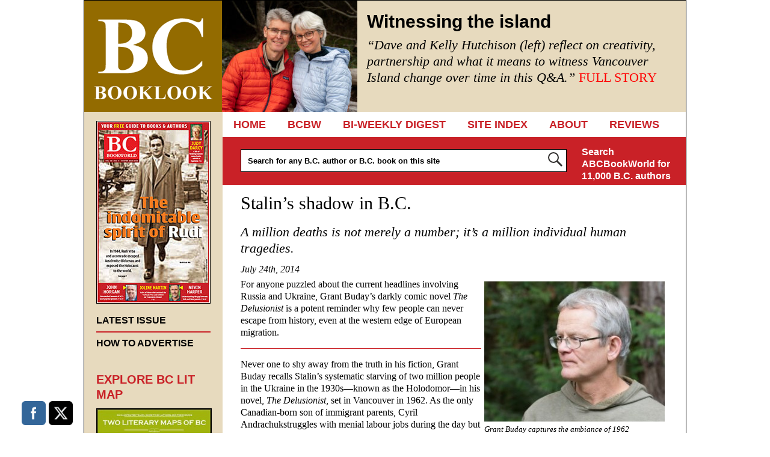

--- FILE ---
content_type: text/html; charset=UTF-8
request_url: https://bcbooklook.com/stalins-shadow-in-b-c/
body_size: 17987
content:
<!DOCTYPE html>
<!--[if IE 6]>
<html id="ie6" lang="en-US">
<![endif]-->
<!--[if IE 7]>
<html id="ie7" lang="en-US">
<![endif]-->
<!--[if IE 8]>
<html id="ie8" lang="en-US">
<![endif]-->
<!--[if !(IE 6) | !(IE 7) | !(IE 8)  ]><!-->
<html lang="en-US">
<!--<![endif]-->
<head>
	<meta charset="UTF-8" />
	<meta name="viewport" content="width=device-width, user-scalable=no, initial-scale=1.0, minimum-scale=1.0, maximum-scale=1.0">
	<meta http-equiv="X-UA-Compatible" content="IE=edge,chrome=1" />
		<title>Stalin&#039;s shadow in B.C. - BC BooklookBC Booklook</title>
	<link rel="profile" href="http://gmpg.org/xfn/11" />
	<link rel="pingback" href="https://bcbooklook.com/xmlrpc.php" />
	<link rel="shortcut icon" href="https://bcbooklook.com/wp-content/themes/bcbooklook/favicon.ico" />
<!--[if lt IE 9]>
<script src="https://bcbooklook.com/wp-content/themes/bcbooklook/js/html5.js" type="text/javascript"></script>
<![endif]-->
<meta name='robots' content='index, follow, max-image-preview:large, max-snippet:-1, max-video-preview:-1' />

	<!-- This site is optimized with the Yoast SEO plugin v26.8 - https://yoast.com/product/yoast-seo-wordpress/ -->
	<link rel="canonical" href="https://bcbooklook.com/stalins-shadow-in-b-c/" />
	<meta property="og:locale" content="en_US" />
	<meta property="og:type" content="article" />
	<meta property="og:title" content="Stalin&#039;s shadow in B.C. - BC Booklook" />
	<meta property="og:description" content="For anyone puzzled about the current headlines involving Russia and Ukraine, Grant Buday&#8217;s darkly comic novel The Delusionist is a... FULL STORY" />
	<meta property="og:url" content="https://bcbooklook.com/stalins-shadow-in-b-c/" />
	<meta property="og:site_name" content="BC Booklook" />
	<meta property="article:publisher" content="https://www.facebook.com/bcbooklook" />
	<meta property="article:published_time" content="2014-07-24T14:20:41+00:00" />
	<meta property="article:modified_time" content="2014-07-24T14:34:58+00:00" />
	<meta property="og:image" content="https://bcbooklook.com/wp-content/uploads/2013/03/Buday-Grant_Snelgrove-photo-2-vertical-e1406211803144.jpg" />
	<meta property="og:image:width" content="312" />
	<meta property="og:image:height" content="243" />
	<meta property="og:image:type" content="image/jpeg" />
	<meta name="author" content="Beverly Cramp" />
	<meta name="twitter:card" content="summary_large_image" />
	<meta name="twitter:creator" content="@bcbooklook" />
	<meta name="twitter:site" content="@bcbooklook" />
	<meta name="twitter:label1" content="Written by" />
	<meta name="twitter:data1" content="Beverly Cramp" />
	<meta name="twitter:label2" content="Est. reading time" />
	<meta name="twitter:data2" content="4 minutes" />
	<script type="application/ld+json" class="yoast-schema-graph">{"@context":"https://schema.org","@graph":[{"@type":"Article","@id":"https://bcbooklook.com/stalins-shadow-in-b-c/#article","isPartOf":{"@id":"https://bcbooklook.com/stalins-shadow-in-b-c/"},"author":{"name":"Beverly Cramp","@id":"https://bcbooklook.com/#/schema/person/61171363ab7a18936b9e2dee0e43fbce"},"headline":"Stalin&#8217;s shadow in B.C.","datePublished":"2014-07-24T14:20:41+00:00","dateModified":"2014-07-24T14:34:58+00:00","mainEntityOfPage":{"@id":"https://bcbooklook.com/stalins-shadow-in-b-c/"},"wordCount":886,"commentCount":0,"publisher":{"@id":"https://bcbooklook.com/#organization"},"image":{"@id":"https://bcbooklook.com/stalins-shadow-in-b-c/#primaryimage"},"thumbnailUrl":"https://bcbooklook.com/wp-content/uploads/2013/03/Buday-Grant_Snelgrove-photo-2-vertical-e1406211803144.jpg","articleSection":["AUTHORS &amp; BOOKS"],"inLanguage":"en-US","potentialAction":[{"@type":"CommentAction","name":"Comment","target":["https://bcbooklook.com/stalins-shadow-in-b-c/#respond"]}]},{"@type":"WebPage","@id":"https://bcbooklook.com/stalins-shadow-in-b-c/","url":"https://bcbooklook.com/stalins-shadow-in-b-c/","name":"Stalin's shadow in B.C. - BC Booklook","isPartOf":{"@id":"https://bcbooklook.com/#website"},"primaryImageOfPage":{"@id":"https://bcbooklook.com/stalins-shadow-in-b-c/#primaryimage"},"image":{"@id":"https://bcbooklook.com/stalins-shadow-in-b-c/#primaryimage"},"thumbnailUrl":"https://bcbooklook.com/wp-content/uploads/2013/03/Buday-Grant_Snelgrove-photo-2-vertical-e1406211803144.jpg","datePublished":"2014-07-24T14:20:41+00:00","dateModified":"2014-07-24T14:34:58+00:00","breadcrumb":{"@id":"https://bcbooklook.com/stalins-shadow-in-b-c/#breadcrumb"},"inLanguage":"en-US","potentialAction":[{"@type":"ReadAction","target":["https://bcbooklook.com/stalins-shadow-in-b-c/"]}]},{"@type":"ImageObject","inLanguage":"en-US","@id":"https://bcbooklook.com/stalins-shadow-in-b-c/#primaryimage","url":"https://bcbooklook.com/wp-content/uploads/2013/03/Buday-Grant_Snelgrove-photo-2-vertical-e1406211803144.jpg","contentUrl":"https://bcbooklook.com/wp-content/uploads/2013/03/Buday-Grant_Snelgrove-photo-2-vertical-e1406211803144.jpg","width":312,"height":243},{"@type":"BreadcrumbList","@id":"https://bcbooklook.com/stalins-shadow-in-b-c/#breadcrumb","itemListElement":[{"@type":"ListItem","position":1,"name":"Home","item":"https://bcbooklook.com/"},{"@type":"ListItem","position":2,"name":"Stalin&#8217;s shadow in B.C."}]},{"@type":"WebSite","@id":"https://bcbooklook.com/#website","url":"https://bcbooklook.com/","name":"BC Booklook","description":"YOUR GUIDE TO MORE THAN 10,000 BOOKS AND AUTHORS","publisher":{"@id":"https://bcbooklook.com/#organization"},"potentialAction":[{"@type":"SearchAction","target":{"@type":"EntryPoint","urlTemplate":"https://bcbooklook.com/?s={search_term_string}"},"query-input":{"@type":"PropertyValueSpecification","valueRequired":true,"valueName":"search_term_string"}}],"inLanguage":"en-US"},{"@type":"Organization","@id":"https://bcbooklook.com/#organization","name":"BC Booklook","url":"https://bcbooklook.com/","logo":{"@type":"ImageObject","inLanguage":"en-US","@id":"https://bcbooklook.com/#/schema/logo/image/","url":"https://bcbooklook.com/wp-content/uploads/2023/02/BcbooklookLogo.png","contentUrl":"https://bcbooklook.com/wp-content/uploads/2023/02/BcbooklookLogo.png","width":228,"height":183,"caption":"BC Booklook"},"image":{"@id":"https://bcbooklook.com/#/schema/logo/image/"},"sameAs":["https://www.facebook.com/bcbooklook","https://x.com/bcbooklook"]},{"@type":"Person","@id":"https://bcbooklook.com/#/schema/person/61171363ab7a18936b9e2dee0e43fbce","name":"Beverly Cramp","image":{"@type":"ImageObject","inLanguage":"en-US","@id":"https://bcbooklook.com/#/schema/person/image/","url":"https://secure.gravatar.com/avatar/804ebefe37bfb55de676f8ad8fd0da2a32f2f218fef7a70ceaf483bd864f1461?s=96&d=mm&r=g","contentUrl":"https://secure.gravatar.com/avatar/804ebefe37bfb55de676f8ad8fd0da2a32f2f218fef7a70ceaf483bd864f1461?s=96&d=mm&r=g","caption":"Beverly Cramp"},"sameAs":["https://www.bookworld.com"],"url":"https://bcbooklook.com/author/alantwigg/"}]}</script>
	<!-- / Yoast SEO plugin. -->


<link rel='dns-prefetch' href='//cdn.canvasjs.com' />
<link rel="alternate" type="application/rss+xml" title="BC Booklook &raquo; Feed" href="https://bcbooklook.com/feed/" />
<link rel="alternate" type="application/rss+xml" title="BC Booklook &raquo; Comments Feed" href="https://bcbooklook.com/comments/feed/" />
<link rel="alternate" title="oEmbed (JSON)" type="application/json+oembed" href="https://bcbooklook.com/wp-json/oembed/1.0/embed?url=https%3A%2F%2Fbcbooklook.com%2Fstalins-shadow-in-b-c%2F" />
<link rel="alternate" title="oEmbed (XML)" type="text/xml+oembed" href="https://bcbooklook.com/wp-json/oembed/1.0/embed?url=https%3A%2F%2Fbcbooklook.com%2Fstalins-shadow-in-b-c%2F&#038;format=xml" />
<style id='wp-img-auto-sizes-contain-inline-css' type='text/css'>
img:is([sizes=auto i],[sizes^="auto," i]){contain-intrinsic-size:3000px 1500px}
/*# sourceURL=wp-img-auto-sizes-contain-inline-css */
</style>
<style id='wp-emoji-styles-inline-css' type='text/css'>

	img.wp-smiley, img.emoji {
		display: inline !important;
		border: none !important;
		box-shadow: none !important;
		height: 1em !important;
		width: 1em !important;
		margin: 0 0.07em !important;
		vertical-align: -0.1em !important;
		background: none !important;
		padding: 0 !important;
	}
/*# sourceURL=wp-emoji-styles-inline-css */
</style>
<style id='wp-block-library-inline-css' type='text/css'>
:root{--wp-block-synced-color:#7a00df;--wp-block-synced-color--rgb:122,0,223;--wp-bound-block-color:var(--wp-block-synced-color);--wp-editor-canvas-background:#ddd;--wp-admin-theme-color:#007cba;--wp-admin-theme-color--rgb:0,124,186;--wp-admin-theme-color-darker-10:#006ba1;--wp-admin-theme-color-darker-10--rgb:0,107,160.5;--wp-admin-theme-color-darker-20:#005a87;--wp-admin-theme-color-darker-20--rgb:0,90,135;--wp-admin-border-width-focus:2px}@media (min-resolution:192dpi){:root{--wp-admin-border-width-focus:1.5px}}.wp-element-button{cursor:pointer}:root .has-very-light-gray-background-color{background-color:#eee}:root .has-very-dark-gray-background-color{background-color:#313131}:root .has-very-light-gray-color{color:#eee}:root .has-very-dark-gray-color{color:#313131}:root .has-vivid-green-cyan-to-vivid-cyan-blue-gradient-background{background:linear-gradient(135deg,#00d084,#0693e3)}:root .has-purple-crush-gradient-background{background:linear-gradient(135deg,#34e2e4,#4721fb 50%,#ab1dfe)}:root .has-hazy-dawn-gradient-background{background:linear-gradient(135deg,#faaca8,#dad0ec)}:root .has-subdued-olive-gradient-background{background:linear-gradient(135deg,#fafae1,#67a671)}:root .has-atomic-cream-gradient-background{background:linear-gradient(135deg,#fdd79a,#004a59)}:root .has-nightshade-gradient-background{background:linear-gradient(135deg,#330968,#31cdcf)}:root .has-midnight-gradient-background{background:linear-gradient(135deg,#020381,#2874fc)}:root{--wp--preset--font-size--normal:16px;--wp--preset--font-size--huge:42px}.has-regular-font-size{font-size:1em}.has-larger-font-size{font-size:2.625em}.has-normal-font-size{font-size:var(--wp--preset--font-size--normal)}.has-huge-font-size{font-size:var(--wp--preset--font-size--huge)}.has-text-align-center{text-align:center}.has-text-align-left{text-align:left}.has-text-align-right{text-align:right}.has-fit-text{white-space:nowrap!important}#end-resizable-editor-section{display:none}.aligncenter{clear:both}.items-justified-left{justify-content:flex-start}.items-justified-center{justify-content:center}.items-justified-right{justify-content:flex-end}.items-justified-space-between{justify-content:space-between}.screen-reader-text{border:0;clip-path:inset(50%);height:1px;margin:-1px;overflow:hidden;padding:0;position:absolute;width:1px;word-wrap:normal!important}.screen-reader-text:focus{background-color:#ddd;clip-path:none;color:#444;display:block;font-size:1em;height:auto;left:5px;line-height:normal;padding:15px 23px 14px;text-decoration:none;top:5px;width:auto;z-index:100000}html :where(.has-border-color){border-style:solid}html :where([style*=border-top-color]){border-top-style:solid}html :where([style*=border-right-color]){border-right-style:solid}html :where([style*=border-bottom-color]){border-bottom-style:solid}html :where([style*=border-left-color]){border-left-style:solid}html :where([style*=border-width]){border-style:solid}html :where([style*=border-top-width]){border-top-style:solid}html :where([style*=border-right-width]){border-right-style:solid}html :where([style*=border-bottom-width]){border-bottom-style:solid}html :where([style*=border-left-width]){border-left-style:solid}html :where(img[class*=wp-image-]){height:auto;max-width:100%}:where(figure){margin:0 0 1em}html :where(.is-position-sticky){--wp-admin--admin-bar--position-offset:var(--wp-admin--admin-bar--height,0px)}@media screen and (max-width:600px){html :where(.is-position-sticky){--wp-admin--admin-bar--position-offset:0px}}

/*# sourceURL=wp-block-library-inline-css */
</style><style id='global-styles-inline-css' type='text/css'>
:root{--wp--preset--aspect-ratio--square: 1;--wp--preset--aspect-ratio--4-3: 4/3;--wp--preset--aspect-ratio--3-4: 3/4;--wp--preset--aspect-ratio--3-2: 3/2;--wp--preset--aspect-ratio--2-3: 2/3;--wp--preset--aspect-ratio--16-9: 16/9;--wp--preset--aspect-ratio--9-16: 9/16;--wp--preset--color--black: #000000;--wp--preset--color--cyan-bluish-gray: #abb8c3;--wp--preset--color--white: #ffffff;--wp--preset--color--pale-pink: #f78da7;--wp--preset--color--vivid-red: #cf2e2e;--wp--preset--color--luminous-vivid-orange: #ff6900;--wp--preset--color--luminous-vivid-amber: #fcb900;--wp--preset--color--light-green-cyan: #7bdcb5;--wp--preset--color--vivid-green-cyan: #00d084;--wp--preset--color--pale-cyan-blue: #8ed1fc;--wp--preset--color--vivid-cyan-blue: #0693e3;--wp--preset--color--vivid-purple: #9b51e0;--wp--preset--gradient--vivid-cyan-blue-to-vivid-purple: linear-gradient(135deg,rgb(6,147,227) 0%,rgb(155,81,224) 100%);--wp--preset--gradient--light-green-cyan-to-vivid-green-cyan: linear-gradient(135deg,rgb(122,220,180) 0%,rgb(0,208,130) 100%);--wp--preset--gradient--luminous-vivid-amber-to-luminous-vivid-orange: linear-gradient(135deg,rgb(252,185,0) 0%,rgb(255,105,0) 100%);--wp--preset--gradient--luminous-vivid-orange-to-vivid-red: linear-gradient(135deg,rgb(255,105,0) 0%,rgb(207,46,46) 100%);--wp--preset--gradient--very-light-gray-to-cyan-bluish-gray: linear-gradient(135deg,rgb(238,238,238) 0%,rgb(169,184,195) 100%);--wp--preset--gradient--cool-to-warm-spectrum: linear-gradient(135deg,rgb(74,234,220) 0%,rgb(151,120,209) 20%,rgb(207,42,186) 40%,rgb(238,44,130) 60%,rgb(251,105,98) 80%,rgb(254,248,76) 100%);--wp--preset--gradient--blush-light-purple: linear-gradient(135deg,rgb(255,206,236) 0%,rgb(152,150,240) 100%);--wp--preset--gradient--blush-bordeaux: linear-gradient(135deg,rgb(254,205,165) 0%,rgb(254,45,45) 50%,rgb(107,0,62) 100%);--wp--preset--gradient--luminous-dusk: linear-gradient(135deg,rgb(255,203,112) 0%,rgb(199,81,192) 50%,rgb(65,88,208) 100%);--wp--preset--gradient--pale-ocean: linear-gradient(135deg,rgb(255,245,203) 0%,rgb(182,227,212) 50%,rgb(51,167,181) 100%);--wp--preset--gradient--electric-grass: linear-gradient(135deg,rgb(202,248,128) 0%,rgb(113,206,126) 100%);--wp--preset--gradient--midnight: linear-gradient(135deg,rgb(2,3,129) 0%,rgb(40,116,252) 100%);--wp--preset--font-size--small: 13px;--wp--preset--font-size--medium: 20px;--wp--preset--font-size--large: 36px;--wp--preset--font-size--x-large: 42px;--wp--preset--spacing--20: 0.44rem;--wp--preset--spacing--30: 0.67rem;--wp--preset--spacing--40: 1rem;--wp--preset--spacing--50: 1.5rem;--wp--preset--spacing--60: 2.25rem;--wp--preset--spacing--70: 3.38rem;--wp--preset--spacing--80: 5.06rem;--wp--preset--shadow--natural: 6px 6px 9px rgba(0, 0, 0, 0.2);--wp--preset--shadow--deep: 12px 12px 50px rgba(0, 0, 0, 0.4);--wp--preset--shadow--sharp: 6px 6px 0px rgba(0, 0, 0, 0.2);--wp--preset--shadow--outlined: 6px 6px 0px -3px rgb(255, 255, 255), 6px 6px rgb(0, 0, 0);--wp--preset--shadow--crisp: 6px 6px 0px rgb(0, 0, 0);}:where(.is-layout-flex){gap: 0.5em;}:where(.is-layout-grid){gap: 0.5em;}body .is-layout-flex{display: flex;}.is-layout-flex{flex-wrap: wrap;align-items: center;}.is-layout-flex > :is(*, div){margin: 0;}body .is-layout-grid{display: grid;}.is-layout-grid > :is(*, div){margin: 0;}:where(.wp-block-columns.is-layout-flex){gap: 2em;}:where(.wp-block-columns.is-layout-grid){gap: 2em;}:where(.wp-block-post-template.is-layout-flex){gap: 1.25em;}:where(.wp-block-post-template.is-layout-grid){gap: 1.25em;}.has-black-color{color: var(--wp--preset--color--black) !important;}.has-cyan-bluish-gray-color{color: var(--wp--preset--color--cyan-bluish-gray) !important;}.has-white-color{color: var(--wp--preset--color--white) !important;}.has-pale-pink-color{color: var(--wp--preset--color--pale-pink) !important;}.has-vivid-red-color{color: var(--wp--preset--color--vivid-red) !important;}.has-luminous-vivid-orange-color{color: var(--wp--preset--color--luminous-vivid-orange) !important;}.has-luminous-vivid-amber-color{color: var(--wp--preset--color--luminous-vivid-amber) !important;}.has-light-green-cyan-color{color: var(--wp--preset--color--light-green-cyan) !important;}.has-vivid-green-cyan-color{color: var(--wp--preset--color--vivid-green-cyan) !important;}.has-pale-cyan-blue-color{color: var(--wp--preset--color--pale-cyan-blue) !important;}.has-vivid-cyan-blue-color{color: var(--wp--preset--color--vivid-cyan-blue) !important;}.has-vivid-purple-color{color: var(--wp--preset--color--vivid-purple) !important;}.has-black-background-color{background-color: var(--wp--preset--color--black) !important;}.has-cyan-bluish-gray-background-color{background-color: var(--wp--preset--color--cyan-bluish-gray) !important;}.has-white-background-color{background-color: var(--wp--preset--color--white) !important;}.has-pale-pink-background-color{background-color: var(--wp--preset--color--pale-pink) !important;}.has-vivid-red-background-color{background-color: var(--wp--preset--color--vivid-red) !important;}.has-luminous-vivid-orange-background-color{background-color: var(--wp--preset--color--luminous-vivid-orange) !important;}.has-luminous-vivid-amber-background-color{background-color: var(--wp--preset--color--luminous-vivid-amber) !important;}.has-light-green-cyan-background-color{background-color: var(--wp--preset--color--light-green-cyan) !important;}.has-vivid-green-cyan-background-color{background-color: var(--wp--preset--color--vivid-green-cyan) !important;}.has-pale-cyan-blue-background-color{background-color: var(--wp--preset--color--pale-cyan-blue) !important;}.has-vivid-cyan-blue-background-color{background-color: var(--wp--preset--color--vivid-cyan-blue) !important;}.has-vivid-purple-background-color{background-color: var(--wp--preset--color--vivid-purple) !important;}.has-black-border-color{border-color: var(--wp--preset--color--black) !important;}.has-cyan-bluish-gray-border-color{border-color: var(--wp--preset--color--cyan-bluish-gray) !important;}.has-white-border-color{border-color: var(--wp--preset--color--white) !important;}.has-pale-pink-border-color{border-color: var(--wp--preset--color--pale-pink) !important;}.has-vivid-red-border-color{border-color: var(--wp--preset--color--vivid-red) !important;}.has-luminous-vivid-orange-border-color{border-color: var(--wp--preset--color--luminous-vivid-orange) !important;}.has-luminous-vivid-amber-border-color{border-color: var(--wp--preset--color--luminous-vivid-amber) !important;}.has-light-green-cyan-border-color{border-color: var(--wp--preset--color--light-green-cyan) !important;}.has-vivid-green-cyan-border-color{border-color: var(--wp--preset--color--vivid-green-cyan) !important;}.has-pale-cyan-blue-border-color{border-color: var(--wp--preset--color--pale-cyan-blue) !important;}.has-vivid-cyan-blue-border-color{border-color: var(--wp--preset--color--vivid-cyan-blue) !important;}.has-vivid-purple-border-color{border-color: var(--wp--preset--color--vivid-purple) !important;}.has-vivid-cyan-blue-to-vivid-purple-gradient-background{background: var(--wp--preset--gradient--vivid-cyan-blue-to-vivid-purple) !important;}.has-light-green-cyan-to-vivid-green-cyan-gradient-background{background: var(--wp--preset--gradient--light-green-cyan-to-vivid-green-cyan) !important;}.has-luminous-vivid-amber-to-luminous-vivid-orange-gradient-background{background: var(--wp--preset--gradient--luminous-vivid-amber-to-luminous-vivid-orange) !important;}.has-luminous-vivid-orange-to-vivid-red-gradient-background{background: var(--wp--preset--gradient--luminous-vivid-orange-to-vivid-red) !important;}.has-very-light-gray-to-cyan-bluish-gray-gradient-background{background: var(--wp--preset--gradient--very-light-gray-to-cyan-bluish-gray) !important;}.has-cool-to-warm-spectrum-gradient-background{background: var(--wp--preset--gradient--cool-to-warm-spectrum) !important;}.has-blush-light-purple-gradient-background{background: var(--wp--preset--gradient--blush-light-purple) !important;}.has-blush-bordeaux-gradient-background{background: var(--wp--preset--gradient--blush-bordeaux) !important;}.has-luminous-dusk-gradient-background{background: var(--wp--preset--gradient--luminous-dusk) !important;}.has-pale-ocean-gradient-background{background: var(--wp--preset--gradient--pale-ocean) !important;}.has-electric-grass-gradient-background{background: var(--wp--preset--gradient--electric-grass) !important;}.has-midnight-gradient-background{background: var(--wp--preset--gradient--midnight) !important;}.has-small-font-size{font-size: var(--wp--preset--font-size--small) !important;}.has-medium-font-size{font-size: var(--wp--preset--font-size--medium) !important;}.has-large-font-size{font-size: var(--wp--preset--font-size--large) !important;}.has-x-large-font-size{font-size: var(--wp--preset--font-size--x-large) !important;}
/*# sourceURL=global-styles-inline-css */
</style>

<style id='classic-theme-styles-inline-css' type='text/css'>
/*! This file is auto-generated */
.wp-block-button__link{color:#fff;background-color:#32373c;border-radius:9999px;box-shadow:none;text-decoration:none;padding:calc(.667em + 2px) calc(1.333em + 2px);font-size:1.125em}.wp-block-file__button{background:#32373c;color:#fff;text-decoration:none}
/*# sourceURL=/wp-includes/css/classic-themes.min.css */
</style>
<link rel='stylesheet' id='SFSImainCss-css' href='https://bcbooklook.com/wp-content/plugins/ultimate-social-media-icons/css/sfsi-style.css?ver=2.9.6' type='text/css' media='all' />
<link rel='stylesheet' id='dashicons-css' href='https://bcbooklook.com/wp-includes/css/dashicons.min.css?ver=6.9' type='text/css' media='all' />
<link rel='stylesheet' id='admin-bar-css' href='https://bcbooklook.com/wp-includes/css/admin-bar.min.css?ver=6.9' type='text/css' media='all' />
<style id='admin-bar-inline-css' type='text/css'>

    .canvasjs-chart-credit{
        display: none !important;
    }
    #vtrtsProChart canvas {
    border-radius: 6px;
}

.vtrts-pro-adminbar-weekly-title {
    font-weight: bold;
    font-size: 14px;
    color: #fff;
    margin-bottom: 6px;
}

        #wpadminbar #wp-admin-bar-vtrts_pro_top_button .ab-icon:before {
            content: "\f185";
            color: #1DAE22;
            top: 3px;
        }
    #wp-admin-bar-vtrts_pro_top_button .ab-item {
        min-width: 180px;
    }
    .vtrts-pro-adminbar-dropdown {
        min-width: 340px;
        padding: 18px 18px 12px 18px;
        background: #23282d;
        color: #fff;
        border-radius: 8px;
        box-shadow: 0 4px 24px rgba(0,0,0,0.15);
        margin-top: 10px;
    }
    .vtrts-pro-adminbar-grid {
        display: grid;
        grid-template-columns: 1fr 1fr;
        gap: 18px 18px; /* row-gap column-gap */
        margin-bottom: 18px;
    }
    .vtrts-pro-adminbar-card {
        background: #2c3338;
        border-radius: 8px;
        padding: 18px 18px 12px 18px;
        box-shadow: 0 2px 8px rgba(0,0,0,0.07);
        display: flex;
        flex-direction: column;
        align-items: flex-start;
    }
    /* Extra margin for the right column */
    .vtrts-pro-adminbar-card:nth-child(2),
    .vtrts-pro-adminbar-card:nth-child(4) {
        margin-left: 10px !important;
        padding-left: 10px !important;
        margin-right: 10px !important;
        padding-right : 10px !important;
        margin-top: 10px !important;
    }
    .vtrts-pro-adminbar-card:nth-child(1),
    .vtrts-pro-adminbar-card:nth-child(3) {
        margin-left: 10px !important;
        padding-left: 10px !important;
        margin-top: 10px !important;
    }
    /* Extra margin for the bottom row */
    .vtrts-pro-adminbar-card:nth-child(3),
    .vtrts-pro-adminbar-card:nth-child(4) {
        margin-top: 6px !important;
        padding-top: 6px !important;
        margin-top: 10px !important;
    }
    .vtrts-pro-adminbar-card-title {
        font-size: 14px;
        font-weight: 800;
        margin-bottom: 6px;
        color: #fff;
    }
    .vtrts-pro-adminbar-card-value {
        font-size: 22px;
        font-weight: bold;
        color: #1DAE22;
        margin-bottom: 4px;
    }
    .vtrts-pro-adminbar-card-sub {
        font-size: 12px;
        color: #aaa;
    }
    .vtrts-pro-adminbar-btn-wrap {
        text-align: center;
        margin-top: 8px;
    }

    #wp-admin-bar-vtrts_pro_top_button .ab-item{
    min-width: 80px !important;
        padding: 0px !important;
    .vtrts-pro-adminbar-btn {
        display: inline-block;
        background: #1DAE22;
        color: #fff !important;
        font-weight: bold;
        padding: 8px 28px;
        border-radius: 6px;
        text-decoration: none;
        font-size: 15px;
        transition: background 0.2s;
        margin-top: 8px;
    }
    .vtrts-pro-adminbar-btn:hover {
        background: #15991b;
        color: #fff !important;
    }

    .vtrts-pro-adminbar-dropdown-wrap { min-width: 0; padding: 0; }
    #wpadminbar #wp-admin-bar-vtrts_pro_top_button .vtrts-pro-adminbar-dropdown { display: none; position: absolute; left: 0; top: 100%; z-index: 99999; }
    #wpadminbar #wp-admin-bar-vtrts_pro_top_button:hover .vtrts-pro-adminbar-dropdown { display: block; }
    
        .ab-empty-item #wp-admin-bar-vtrts_pro_top_button-default .ab-empty-item{
    height:0px !important;
    padding :0px !important;
     }
            #wpadminbar .quicklinks .ab-empty-item{
        padding:0px !important;
    }
    .vtrts-pro-adminbar-dropdown {
    min-width: 340px;
    padding: 18px 18px 12px 18px;
    background: #23282d;
    color: #fff;
    border-radius: 12px; /* more rounded */
    box-shadow: 0 8px 32px rgba(0,0,0,0.25); /* deeper shadow */
    margin-top: 10px;
}

.vtrts-pro-adminbar-btn-wrap {
    text-align: center;
    margin-top: 18px; /* more space above */
}

.vtrts-pro-adminbar-btn {
    display: inline-block;
    background: #1DAE22;
    color: #fff !important;
    font-weight: bold;
    padding: 5px 22px;
    border-radius: 8px;
    text-decoration: none;
    font-size: 17px;
    transition: background 0.2s, box-shadow 0.2s;
    margin-top: 8px;
    box-shadow: 0 2px 8px rgba(29,174,34,0.15);
    text-align: center;
    line-height: 1.6;
    
}
.vtrts-pro-adminbar-btn:hover {
    background: #15991b;
    color: #fff !important;
    box-shadow: 0 4px 16px rgba(29,174,34,0.25);
}
    


/*# sourceURL=admin-bar-inline-css */
</style>
<link rel='stylesheet' id='style-css' href='https://bcbooklook.com/wp-content/themes/bcbooklook/style.css?ver=6.9' type='text/css' media='all' />
<link rel='stylesheet' id='book-media-css' href='https://bcbooklook.com/wp-content/themes/bcbooklook/css/media.css?ver=6.9' type='text/css' media='all' />
<script type="text/javascript" id="ahc_front_js-js-extra">
/* <![CDATA[ */
var ahc_ajax_front = {"ajax_url":"https://bcbooklook.com/wp-admin/admin-ajax.php","page_id":"23320","page_title":"Stalin\u2019s shadow in B.C.","post_type":"post"};
//# sourceURL=ahc_front_js-js-extra
/* ]]> */
</script>
<script type="text/javascript" src="https://bcbooklook.com/wp-content/plugins/visitors-traffic-real-time-statistics-pro/js/front.js?ver=6.9" id="ahc_front_js-js"></script>
<script type="text/javascript" src="https://bcbooklook.com/wp-includes/js/jquery/jquery.min.js?ver=3.7.1" id="jquery-core-js"></script>
<script type="text/javascript" src="https://bcbooklook.com/wp-includes/js/jquery/jquery-migrate.min.js?ver=3.4.1" id="jquery-migrate-js"></script>
<script type="text/javascript" id="adrotate-groups-js-extra">
/* <![CDATA[ */
var impression_object = {"ajax_url":"https://bcbooklook.com/wp-admin/admin-ajax.php"};
//# sourceURL=adrotate-groups-js-extra
/* ]]> */
</script>
<script type="text/javascript" src="https://bcbooklook.com/wp-content/plugins/adrotate/library/jquery.groups.js" id="adrotate-groups-js"></script>
<script type="text/javascript" id="adrotate-clicker-js-extra">
/* <![CDATA[ */
var click_object = {"ajax_url":"https://bcbooklook.com/wp-admin/admin-ajax.php"};
//# sourceURL=adrotate-clicker-js-extra
/* ]]> */
</script>
<script type="text/javascript" src="https://bcbooklook.com/wp-content/plugins/adrotate/library/jquery.clicker.js" id="adrotate-clicker-js"></script>
<script type="text/javascript" src="https://bcbooklook.com/wp-content/themes/bcbooklook/js/tinynav.min.js?ver=6.9" id="tinynav-js"></script>
<link rel="https://api.w.org/" href="https://bcbooklook.com/wp-json/" /><link rel="alternate" title="JSON" type="application/json" href="https://bcbooklook.com/wp-json/wp/v2/posts/23320" /><link rel='shortlink' href='https://bcbooklook.com/?p=23320' />

<!-- This site is using AdRotate v5.17.2 to display their advertisements - https://ajdg.solutions/ -->
<!-- AdRotate CSS -->
<style type="text/css" media="screen">
	.g { margin:0px; padding:0px; overflow:hidden; line-height:1; zoom:1; }
	.g img { height:auto; }
	.g-col { position:relative; float:left; }
	.g-col:first-child { margin-left: 0; }
	.g-col:last-child { margin-right: 0; }
	.g-1 { min-width:1px; max-width:172px; }
	.b-1 { margin:1px 1px 1px 1px; }
	.g-2 { margin:1px 1px 1px 1px; }
	@media only screen and (max-width: 480px) {
		.g-col, .g-dyn, .g-single { width:100%; margin-left:0; margin-right:0; }
	}
</style>
<!-- /AdRotate CSS -->

<!-- HFCM by 99 Robots - Snippet # 1: Google Analytics -->
<!-- Global site tag (gtag.js) - Google Analytics -->
<script async src="https://www.googletagmanager.com/gtag/js?id=G-FNJ9FVPKHF"></script>
<script>
  window.dataLayer = window.dataLayer || [];
  function gtag(){dataLayer.push(arguments);}
  gtag('js', new Date());

  gtag('config', 'G-FNJ9FVPKHF');
</script>
<!-- /end HFCM by 99 Robots -->
<meta name="follow.[base64]" content="Jp8451E5LjRFnuWNQHeb"/><script>
    jQuery(document).ready(function ($) {

      $('#nav').tinyNav({
		header: 'Navigation'
      });
    });
  </script>
</head>
<body class="wp-singular post-template-default single single-post postid-23320 single-format-standard wp-theme-bcbooklook sfsi_actvite_theme_flat_squared">
	
<div id="wrap" class="clearfix">
		
	<header id="branding">
		<div id="logo"><a href="https://bcbooklook.com/" data-wpel-link="internal">BC Booklook</a></div>
		
		<div id="feature">
			<img width="225" height="185" src="https://bcbooklook.com/wp-content/uploads/2026/01/Hutchison-Dave-and-Kelly-225x185.jpg" class="attachment-headline-thumb size-headline-thumb wp-post-image" alt="" decoding="async" />			<div class="feature-entry">
			<h1>Witnessing the island</h1>		
			
<h2><em>&#8220;Dave and Kelly Hutchison (left) reflect on creativity, partnership and what it means to witness Vancouver Island change over time in this Q&amp;A.&#8221;</em><em> </em><a href="https://bcbooklook.com/witnessing-the-island/" data-wpel-link="internal"><span style="color: #ff0000;">FULL STORY</span></a></h2>
<h2><br style="font-weight: 400;" /><br /></h2>

<p>&nbsp;</p>
<p>&nbsp;</p>
<p>&nbsp;</p>
<p>&nbsp;</p>
<div class='sfsiaftrpstwpr'><div class='sfsi_responsive_icons' style='display:block;margin-top:0px; margin-bottom: 0px; width:100%' data-icon-width-type='Fully responsive' data-icon-width-size='240' data-edge-type='Round' data-edge-radius='5'  ><div class='sfsi_icons_container sfsi_responsive_without_counter_icons sfsi_medium_button_container sfsi_icons_container_box_fully_container ' style='width:100%;display:flex; text-align:center;' ><a target="_blank" href="https://www.facebook.com/bcbooklook" style="display:block;text-align:center;margin-left:10px;  flex-basis:100%;" class="sfsi_responsive_fluid" data-wpel-link="external" rel="external noopener noreferrer"><div class='sfsi_responsive_icon_item_container sfsi_responsive_icon_facebook_container sfsi_medium_button sfsi_responsive_icon_gradient sfsi_centered_icon' style=' border-radius:5px; width:auto; ' ><img style='max-height: 25px;display:unset;margin:0' class='sfsi_wicon' alt='facebook' src='https://bcbooklook.com/wp-content/plugins/ultimate-social-media-icons/images/responsive-icon/facebook.svg'><span style='color:#fff'>Share on Facebook</span></div></a><a target="_blank" href="https://twitter.com/bcbooklook" style="display:block;text-align:center;margin-left:10px;  flex-basis:100%;" class="sfsi_responsive_fluid" data-wpel-link="external" rel="external noopener noreferrer"><div class='sfsi_responsive_icon_item_container sfsi_responsive_icon_twitter_container sfsi_medium_button sfsi_responsive_icon_gradient sfsi_centered_icon' style=' border-radius:5px; width:auto; ' ><img style='max-height: 25px;display:unset;margin:0' class='sfsi_wicon' alt='Twitter' src='https://bcbooklook.com/wp-content/plugins/ultimate-social-media-icons/images/responsive-icon/Twitter.svg'><span style='color:#fff'>Tweet</span></div></a></div></div></div><!--end responsive_icons-->						</div>
	</div>		
	</header>
	
	<div id="main">	
			
		<section id="content">
	
		<nav id="top-nav" role="navigation" class="site-navigation">		
			<div class="assistive-text skip-link"><a href="#content" title="Skip to content">Skip to content</a></div>

			<div class="menu-top-nav-container"><ul id="nav" class="menu"><li id="menu-item-21411" class="menu-item menu-item-type-custom menu-item-object-custom menu-item-home menu-item-21411"><a href="https://bcbooklook.com/" data-wpel-link="internal">Home</a></li>
<li id="menu-item-21632" class="menu-item menu-item-type-custom menu-item-object-custom menu-item-21632"><a target="_blank" href="https://abcbookworld.com/bc-bookworld-archive/" data-wpel-link="external" rel="external noopener noreferrer">BCBW</a></li>
<li id="menu-item-27599" class="menu-item menu-item-type-post_type menu-item-object-page menu-item-27599"><a href="https://bcbooklook.com/subscribe/newsletter-archive/" data-wpel-link="internal">Bi-Weekly Digest</a></li>
<li id="menu-item-21420" class="menu-item menu-item-type-taxonomy menu-item-object-category current-post-ancestor current-menu-parent current-post-parent menu-item-has-children menu-item-21420"><a href="https://bcbooklook.com/category/authors/" data-wpel-link="internal">Site Index</a>
<ul class="sub-menu">
	<li id="menu-item-22027" class="menu-item menu-item-type-taxonomy menu-item-object-category menu-item-22027"><a href="https://bcbooklook.com/category/westernedge/" data-wpel-link="internal">Anne Cameron</a></li>
	<li id="menu-item-22383" class="menu-item menu-item-type-taxonomy menu-item-object-category menu-item-22383"><a href="https://bcbooklook.com/category/audio/" data-wpel-link="internal">Audio</a></li>
	<li id="menu-item-21984" class="menu-item menu-item-type-taxonomy menu-item-object-category current-post-ancestor current-menu-parent current-post-parent menu-item-21984"><a href="https://bcbooklook.com/category/authors/" data-wpel-link="internal">Authors &#038; Books</a></li>
	<li id="menu-item-22382" class="menu-item menu-item-type-taxonomy menu-item-object-category menu-item-22382"><a href="https://bcbooklook.com/category/bestsellers/" data-wpel-link="internal">B.C. Bestsellers</a></li>
	<li id="menu-item-21639" class="menu-item menu-item-type-taxonomy menu-item-object-category menu-item-21639"><a href="https://bcbooklook.com/category/b-c-history/" data-wpel-link="internal">B.C. History</a></li>
	<li id="menu-item-21421" class="menu-item menu-item-type-taxonomy menu-item-object-category menu-item-21421"><a href="https://bcbooklook.com/category/bookselling/" data-wpel-link="internal">Bookselling &#038; Libraries</a></li>
	<li id="menu-item-21985" class="menu-item menu-item-type-taxonomy menu-item-object-category menu-item-21985"><a href="https://bcbooklook.com/category/essays/" data-wpel-link="internal">Essays</a></li>
	<li id="menu-item-22076" class="menu-item menu-item-type-taxonomy menu-item-object-category menu-item-22076"><a href="https://bcbooklook.com/category/featured-articles/" data-wpel-link="internal">Featured Articles</a></li>
	<li id="menu-item-21425" class="menu-item menu-item-type-taxonomy menu-item-object-category menu-item-21425"><a href="https://bcbooklook.com/category/news/" data-wpel-link="internal">FRONT PAGE</a></li>
	<li id="menu-item-23275" class="menu-item menu-item-type-taxonomy menu-item-object-category menu-item-23275"><a href="https://bcbooklook.com/category/hughs-news/" data-wpel-link="internal">Hugh&#8217;s News</a></li>
	<li id="menu-item-21423" class="menu-item menu-item-type-taxonomy menu-item-object-category menu-item-21423"><a href="https://bcbooklook.com/category/interviews/" data-wpel-link="internal">Interviews</a></li>
	<li id="menu-item-40972" class="menu-item menu-item-type-taxonomy menu-item-object-category menu-item-40972"><a href="https://bcbooklook.com/category/kumtuks-videos/" data-wpel-link="internal">KUMTUKS Videos</a></li>
	<li id="menu-item-24883" class="menu-item menu-item-type-taxonomy menu-item-object-category menu-item-24883"><a href="https://bcbooklook.com/category/literary-landmarks-of-b-c/" data-wpel-link="internal">Literary Landmarks</a></li>
	<li id="menu-item-21576" class="menu-item menu-item-type-post_type menu-item-object-page menu-item-21576"><a href="https://bcbooklook.com/literary-book-prizes/" data-wpel-link="internal">Literary Prizes</a></li>
	<li id="menu-item-21986" class="menu-item menu-item-type-taxonomy menu-item-object-category menu-item-21986"><a href="https://bcbooklook.com/category/news-events/" data-wpel-link="internal">NEWS &#038; EVENTS</a></li>
	<li id="menu-item-24882" class="menu-item menu-item-type-taxonomy menu-item-object-category menu-item-24882"><a href="https://bcbooklook.com/category/obituary/" data-wpel-link="internal">Obits</a></li>
	<li id="menu-item-21426" class="menu-item menu-item-type-taxonomy menu-item-object-category menu-item-21426"><a href="https://bcbooklook.com/category/publishing/" data-wpel-link="internal">Publishing</a></li>
	<li id="menu-item-21575" class="menu-item menu-item-type-taxonomy menu-item-object-category menu-item-21575"><a href="https://bcbooklook.com/category/theatre/" data-wpel-link="internal">Theatre</a></li>
	<li id="menu-item-22487" class="menu-item menu-item-type-taxonomy menu-item-object-category menu-item-22487"><a href="https://bcbooklook.com/category/videos/" data-wpel-link="internal">Videos</a></li>
	<li id="menu-item-24414" class="menu-item menu-item-type-taxonomy menu-item-object-category menu-item-24414"><a href="https://bcbooklook.com/category/where-are-they-now/" data-wpel-link="internal">Where are they now?</a></li>
</ul>
</li>
<li id="menu-item-21412" class="menu-item menu-item-type-post_type menu-item-object-page menu-item-has-children menu-item-21412"><a href="https://bcbooklook.com/about/" data-wpel-link="internal">About</a>
<ul class="sub-menu">
	<li id="menu-item-21416" class="menu-item menu-item-type-post_type menu-item-object-page menu-item-21416"><a href="https://bcbooklook.com/contact/" data-wpel-link="internal">Contact</a></li>
	<li id="menu-item-21419" class="menu-item menu-item-type-post_type menu-item-object-page menu-item-21419"><a href="https://bcbooklook.com/subscribe/" data-wpel-link="internal">Subscribe</a></li>
	<li id="menu-item-21413" class="menu-item menu-item-type-post_type menu-item-object-page menu-item-21413"><a href="https://bcbooklook.com/about/history-of-abc-worldbook/" data-wpel-link="internal">Origins</a></li>
</ul>
</li>
<li id="menu-item-22023" class="menu-item menu-item-type-taxonomy menu-item-object-category menu-item-22023"><a href="https://bcbooklook.com/category/ormsbyreview/" data-wpel-link="internal">REVIEWS</a></li>
</ul></div>		</nav>
			
<div id="search-box">
	<form name="search" id="search-form" method="get" action="https://bcbooklook.com/">
        <a id="abcbooklook-link-from-search" href="http://abcbookworld.com" data-wpel-link="external" target="_blank" rel="external noopener noreferrer">Search ABCBookWorld
for 11,000 B.C. authors</a>
	<div class="wrapper">
			
			<input id='search-text' type="text" class="field" name="s" placeholder='Search for any B.C. author or B.C. book on this site' value=""/>
	    	<button id='search-button' type='submit'><span>Search</span></button>
		</div>
	</form>
</div>
	<div id="content-entry">
		
			
		<article id="post-23320">
			
			<h1>Stalin&#8217;s shadow in B.C.</h1>
			<h2>A million deaths is not merely a number; it’s a million individual human tragedies.</h2>			
			<p class="date">July 24th, 2014</p>
			
			<div class="single-feature"><img width="300" height="233" src="https://bcbooklook.com/wp-content/uploads/2013/03/Buday-Grant_Snelgrove-photo-2-vertical-e1406211803144-300x233.jpg" class="attachment-medium size-medium wp-post-image" alt="" decoding="async" fetchpriority="high" srcset="https://bcbooklook.com/wp-content/uploads/2013/03/Buday-Grant_Snelgrove-photo-2-vertical-e1406211803144-300x233.jpg 300w, https://bcbooklook.com/wp-content/uploads/2013/03/Buday-Grant_Snelgrove-photo-2-vertical-e1406211803144-188x146.jpg 188w, https://bcbooklook.com/wp-content/uploads/2013/03/Buday-Grant_Snelgrove-photo-2-vertical-e1406211803144.jpg 312w" sizes="(max-width: 300px) 100vw, 300px" /><p class="caption single">Grant Buday captures the ambiance of 1962 Vancouver like an archaeologist opening a time capsule.</p></div>			
			<p>For anyone puzzled about the current headlines involving Russia and Ukraine, Grant Buday&#8217;s darkly comic novel <em>The Delusionist</em> is a potent reminder why few people can never escape from history, even at the western edge of European migration.<span id="more-23320"></span></p>
<hr />
<p>Never one to shy away from the truth in his fiction, Grant Buday recalls Stalin’s systematic starving of two million people in the Ukraine in the 1930s—known as the Holodomor—in his novel, <em>The Delusionist</em>, set in Vancouver in 1962. As the only Canadian-born son of immigrant parents, Cyril Andrachukstruggles with menial labour jobs during the day but draws incessantly and longs to attend art school. His mother can’t imagine why Cyril wants to draw his late-father’s tools—saws, drills, hammers, wrenches—and questions his sanity when he begins a series of large, commemorative “Stalin stamps” amid growing family distress.</p>
<p>by John Moore</p>
<p>Growing up in Vancouver in the 1950s, I never found it odd that a city with such a brief history itself should be so haunted by the tragic ghosts of world history. Most of the people you met seemed to come from somewhere far away and have families whose lives had been terribly blighted by fascism or Stalinism.</p>
<p>In the opening chapters of Grant Buday’s new novel, <em><strong>The Delusionist </strong></em>(Anvil $20) the Andrachuk family, survivors of Stalin’s genocide in the Ukraine, “avoided the prairies where so many Eastern European congregated and come all the way out to Vancouver to escape being caught up in an enclave that might have kept those wounds open.”</p>
<p>Buday captures the ambiance of 1962 Vancouver like an archaeologist opening a time capsule; the old Aristocratic Café, trying to sneak into Restricted movies on Granville Street’s glittering Theatre Row, ambivalent adolescent friendship and awkward adolescent love, but it’s the portrait of the immigrant family living in the small house symbolically located across the street from a large cemetery that makes this story ring so true. Cyril, the youngest Canadian-born son, may have no memory of the holocaust in the Ukraine, but he lives in its shadow, surrounded by whispered fears of the “dreaded Koba”, always reminded by the brittle bones and stunted stature his older brother suffered due to starvation as a child.</p>
<p>After his father’s early death in 1955, Cyril maintains a kind of emotional link by executing ever more polished pencil sketches of his father’s old tools. When his first love, Connie Chow, deserts him to pursue her dreams of stardom in Hollywood, Cyril stays behind, working at odd jobs and odd romances, doggedly pushing his pencil on the fringes of Vancouver’s parochial art scene in the 60s.</p>
<p>Even when the winds of social change begin blowing through Vancouver, he doesn’t become deluded by the idea of himself as some kind of great artistic talent. In one of Cyril’s girlfriends, who mistakenly thinks she’s a brilliant jazz singer, Buday paints a somewhat snide portrait of the kind of coffee-house self-proclaimed genius that infested all the arts in Vancouver in those years.</p>
<p>The title of the novel is a little odd, since Cyril has few illusions, never mind delusions. As an artist, he never pretends to be more than just “a guy who draws”. An attempt to visit Connie in Los Angeles goes sadly wrong, as do most of their attempts at reunion in one way or another, yet Cyril never stops loving her.</p>
<p>If Cyril has a delusion, it’s his stubborn patience, the sheer doggedness with which he pursues both his art and his first love over most of a lifetime. Even when his brother tries to screw him out of an inheritance by having him declared ‘delusional’ with the connivance of Cyril’s old high school best friend, Cyril refuses to be ground down or get bitter and twisted. He just keeps on drawing, keeps on loving Connie until he starts to sell a few pieces. The reader has to wait and see whether Connie will ever deign to return or not.</p>
<p>When, in a moment of despair over her own patchy career, Connie says, “it’s just that you wonder what you’ve achieved,” Cyril immediately replies, “I’ll tell you what you’ve achieved; you haven’t spent thirty years wishing you’d done something else.”  For any artist, that’s probably as good an epitaph as it gets.</p>
<p>Joseph Stalin, whose ghost haunts the shadows of this story like the smell from a bad drain, once infamously observed, “One death is a tragedy. A million deaths is a statistic.” Good novels that bring to life characters which are not necessarily rich, famous or powerful, are what cut the ground from under Stalin’s cynicism.</p>
<p>Writers like Grant Buday remind us that a million deaths is not merely a number; it’s a million individual human tragedies. 978-1-927380-93-2</p>
<p>[John Moore reviews fiction for <em>BC BookWorld</em> and lives in Garibaldi Highlands.]</p>
<p><div id="attachment_23321" style="width: 234px" class="wp-caption alignleft"><a href="https://bcbooklook.com/wp-content/uploads/2014/07/Buday-Grant-goat-colour.jpeg" data-wpel-link="internal"><img decoding="async" aria-describedby="caption-attachment-23321" class="wp-image-23321 size-medium" src="https://bcbooklook.com/wp-content/uploads/2014/07/Buday-Grant-goat-colour-224x300.jpeg" alt="Buday, Grant goat colour" width="224" height="300" srcset="https://bcbooklook.com/wp-content/uploads/2014/07/Buday-Grant-goat-colour-224x300.jpeg 224w, https://bcbooklook.com/wp-content/uploads/2014/07/Buday-Grant-goat-colour-188x251.jpeg 188w, https://bcbooklook.com/wp-content/uploads/2014/07/Buday-Grant-goat-colour.jpeg 479w" sizes="(max-width: 224px) 100vw, 224px" /></a><p id="caption-attachment-23321" class="wp-caption-text">Grant Buday lives on Mayne Island.</p></div></p>
<p>&nbsp;</p>
<p>&nbsp;</p>
<p>BOOKS BY GRANT BUDAY</p>
<p>The Venetian (Oolichan, 1987)<br />
Monday Night Man (Anvil Press, 1995)<br />
White Lung (Anvil Press, 1999)<br />
Golden Goa (ECW Press, 2000)<br />
A Sack of Teeth (Raincoast, 2002)<br />
Rootbound (ECW 2006)<br />
Dragonflies (Biblioasis 2008)<br />
Stranger on a Strange Island (New Star Books 2011)<br />
The Delusionist (Anvil 2014)</p>
<div class='sfsiaftrpstwpr'>
<div class='sfsi_responsive_icons' style='display:block;margin-top:0px; margin-bottom: 0px; width:100%' data-icon-width-type='Fully responsive' data-icon-width-size='240' data-edge-type='Round' data-edge-radius='5'  >
<div class='sfsi_icons_container sfsi_responsive_without_counter_icons sfsi_medium_button_container sfsi_icons_container_box_fully_container ' style='width:100%;display:flex; text-align:center;' ><a target="_blank" href="https://www.facebook.com/bcbooklook" style="display:block;text-align:center;margin-left:10px;  flex-basis:100%;" class="sfsi_responsive_fluid" data-wpel-link="external" rel="external noopener noreferrer"></p>
<div class='sfsi_responsive_icon_item_container sfsi_responsive_icon_facebook_container sfsi_medium_button sfsi_responsive_icon_gradient sfsi_centered_icon' style=' border-radius:5px; width:auto; ' ><img style='max-height: 25px;display:unset;margin:0' class='sfsi_wicon' alt='facebook' src='https://bcbooklook.com/wp-content/plugins/ultimate-social-media-icons/images/responsive-icon/facebook.svg'><span style='color:#fff'>Share on Facebook</span></div>
<p></a><a target="_blank" href="https://twitter.com/bcbooklook" style="display:block;text-align:center;margin-left:10px;  flex-basis:100%;" class="sfsi_responsive_fluid" data-wpel-link="external" rel="external noopener noreferrer"></p>
<div class='sfsi_responsive_icon_item_container sfsi_responsive_icon_twitter_container sfsi_medium_button sfsi_responsive_icon_gradient sfsi_centered_icon' style=' border-radius:5px; width:auto; ' ><img style='max-height: 25px;display:unset;margin:0' class='sfsi_wicon' alt='Twitter' src='https://bcbooklook.com/wp-content/plugins/ultimate-social-media-icons/images/responsive-icon/Twitter.svg'><span style='color:#fff'>Tweet</span></div>
<p></a></div>
</div>
</div>
<p><!--end responsive_icons--></p>
						

			<nav class="post-navigation">
				<div class="nav-previous">&laquo; <a href="https://bcbooklook.com/the-fargo-of-british-columbia/" rel="prev" data-wpel-link="internal">The Fargo of British Columbia</a></div>
				<div class="nav-next"><a href="https://bcbooklook.com/bowlsby-wins-award-for-hockey-writing/" rel="next" data-wpel-link="internal">Bowlsby wins award for hockey writing</a> &raquo;</div>
			</nav>
			
			


			<!-- If comments are open, but there are no comments. -->

	 

	<div id="respond" class="comment-respond">
		<h3 id="reply-title" class="comment-reply-title">Leave a Reply <small><a rel="nofollow" id="cancel-comment-reply-link" href="/stalins-shadow-in-b-c/#respond" style="display:none;" data-wpel-link="internal">Cancel reply</a></small></h3><form action="https://bcbooklook.com/wp-comments-post.php" method="post" id="commentform" class="comment-form"><p class="comment-notes"><span id="email-notes">Your email address will not be published.</span> <span class="required-field-message">Required fields are marked <span class="required">*</span></span></p><p class="comment-form-comment"><label for="comment">Comment <span class="required">*</span></label> <textarea id="comment" name="comment" cols="45" rows="8" maxlength="65525" required="required"></textarea></p><p class="comment-form-author"><label for="author">Name <span class="required">*</span></label> <input id="author" name="author" type="text" value="" size="30" maxlength="245" autocomplete="name" required="required" /></p>
<p class="comment-form-email"><label for="email">Email <span class="required">*</span></label> <input id="email" name="email" type="text" value="" size="30" maxlength="100" aria-describedby="email-notes" autocomplete="email" required="required" /></p>
<p class="comment-form-url"><label for="url">Website</label> <input id="url" name="url" type="text" value="" size="30" maxlength="200" autocomplete="url" /></p>
<p class="form-submit"><input name="submit" type="submit" id="submit" class="submit" value="Post Comment" /> <input type='hidden' name='comment_post_ID' value='23320' id='comment_post_ID' />
<input type='hidden' name='comment_parent' id='comment_parent' value='0' />
</p><input type="hidden" id="killer_value" name="killer_value" value="c22abfa379f38b5b0411bc11fa9bf92f"/></form>	</div><!-- #respond -->
	
			
		</article>
	
	  	
	</div>
	
	</section>
	
<section id="sidebar">	
	
	

<aside class="widget latest-issue">
	
			
		<a href="https://bcbooklook.com/latest-issue" data-wpel-link="internal"><img width="188" height="302" src="https://bcbooklook.com/wp-content/uploads/2025/11/Cover-WINTER-2025-BookLook.jpg" class="aligncenter wp-post-image" alt="" decoding="async" loading="lazy" srcset="https://bcbooklook.com/wp-content/uploads/2025/11/Cover-WINTER-2025-BookLook.jpg 188w, https://bcbooklook.com/wp-content/uploads/2025/11/Cover-WINTER-2025-BookLook-187x300.jpg 187w" sizes="auto, (max-width: 188px) 100vw, 188px" /></a>
		
		
	<div class="menu-sidebar-container"><ul id="menu-sidebar" class="menu"><li id="menu-item-21435" class="menu-item menu-item-type-post_type menu-item-object-page menu-item-21435"><a href="https://bcbooklook.com/latest-issue/" data-wpel-link="internal">Latest Issue</a></li>
<li id="menu-item-21436" class="menu-item menu-item-type-post_type menu-item-object-page menu-item-21436"><a href="https://bcbooklook.com/contact/advertise/" data-wpel-link="internal">How to Advertise</a></li>
</ul></div>	
</aside>	
		
	<aside id="media_image-2" class="widget widget_media_image"><h3>EXPLORE BC Lit Map</h3><a href="https://www.literarymapofbc.ca/indigenous-authors-map/" rel="httpwwwliterarymapofbccaabout-us external noopener noreferrer" target="_blank" data-wpel-link="external"><img width="300" height="244" src="https://bcbooklook.com/wp-content/uploads/2020/11/Indigi-Widget-2020-WEB-300x244.jpg" class="image wp-image-41888  attachment-medium size-medium" alt="" style="max-width: 100%; height: auto;" decoding="async" loading="lazy" srcset="https://bcbooklook.com/wp-content/uploads/2020/11/Indigi-Widget-2020-WEB-300x244.jpg 300w, https://bcbooklook.com/wp-content/uploads/2020/11/Indigi-Widget-2020-WEB-188x153.jpg 188w, https://bcbooklook.com/wp-content/uploads/2020/11/Indigi-Widget-2020-WEB.jpg 400w" sizes="auto, (max-width: 300px) 100vw, 300px" /></a></aside><aside id="widget_sp_image-11" class="widget widget_sp_image"><a href="https://www.creativebc.com/" target="_blank" class="widget_sp_image-image-link" data-wpel-link="external" rel="external noopener noreferrer"><img width="394" height="380" class="attachment-full" style="max-width: 100%;" srcset="https://bcbooklook.com/wp-content/uploads/2020/02/Funders-widget-WEB.jpg 394w, https://bcbooklook.com/wp-content/uploads/2020/02/Funders-widget-WEB-300x289.jpg 300w, https://bcbooklook.com/wp-content/uploads/2020/02/Funders-widget-WEB-188x181.jpg 188w" sizes="(max-width: 394px) 100vw, 394px" src="https://bcbooklook.com/wp-content/uploads/2020/02/Funders-widget-WEB.jpg" /></a></aside><aside id="widget_sp_image-5" class="widget widget_sp_image"><h3>NEWS &#038; EVENTS</h3><a href="https://bcbooklook.com/fellowship-for-anne-marie-turza/" target="_self" class="widget_sp_image-image-link" title="NEWS &#038; EVENTS" data-wpel-link="internal"><img width="750" height="1162" alt="Lori A. May author photo" class="attachment-full" style="max-width: 100%;" srcset="https://bcbooklook.com/wp-content/uploads/2026/01/Marien-Anne.avif 750w, https://bcbooklook.com/wp-content/uploads/2026/01/Marien-Anne-194x300.avif 194w, https://bcbooklook.com/wp-content/uploads/2026/01/Marien-Anne-661x1024.avif 661w, https://bcbooklook.com/wp-content/uploads/2026/01/Marien-Anne-188x291.avif 188w" sizes="(max-width: 750px) 100vw, 750px" src="https://bcbooklook.com/wp-content/uploads/2026/01/Marien-Anne.avif" /></a><div class="widget_sp_image-description" ><p>Poet Anne-Marie Turza receives the inaugural Writers’ Trust Board Fellowship.</p>
</div></aside><aside id="widget_sp_image-4" class="widget widget_sp_image"><h3>Who&#8217;s Who</h3><a href="https://bcbooklook.com/about/whos-who/" target="_self" class="widget_sp_image-image-link" title="Who&#8217;s Who" data-wpel-link="internal"><img width="400" height="400" alt="Trevor Atkins author photo" class="attachment-full" style="max-width: 100%;" srcset="https://bcbooklook.com/wp-content/uploads/2026/01/Abbott-Geroge-headshot.jpg 400w, https://bcbooklook.com/wp-content/uploads/2026/01/Abbott-Geroge-headshot-300x300.jpg 300w, https://bcbooklook.com/wp-content/uploads/2026/01/Abbott-Geroge-headshot-188x188.jpg 188w" sizes="(max-width: 400px) 100vw, 400px" src="https://bcbooklook.com/wp-content/uploads/2026/01/Abbott-Geroge-headshot.jpg" /></a><div class="widget_sp_image-description" ><p>G is for George M. Abbott </p>
</div></aside><aside id="widget_sp_image-8" class="widget widget_sp_image"><a href="https://bcbooklook.com/category/videos/" target="_self" class="widget_sp_image-image-link" data-wpel-link="internal"><img width="394" height="220" class="attachment-full" style="max-width: 100%;" srcset="https://bcbooklook.com/wp-content/uploads/2015/01/Video-widget-NEW.jpg 394w, https://bcbooklook.com/wp-content/uploads/2015/01/Video-widget-NEW-300x167.jpg 300w, https://bcbooklook.com/wp-content/uploads/2015/01/Video-widget-NEW-188x104.jpg 188w" sizes="(max-width: 394px) 100vw, 394px" src="https://bcbooklook.com/wp-content/uploads/2015/01/Video-widget-NEW.jpg" /></a></aside><aside id="widget_sp_image-10" class="widget widget_sp_image"><a href="https://kumtuks.ca/" target="_blank" class="widget_sp_image-image-link" data-wpel-link="external" rel="external noopener noreferrer"><img width="394" height="354" class="attachment-full" style="max-width: 100%;" srcset="https://bcbooklook.com/wp-content/uploads/2019/12/Kumtuks-widget-WEB-logo-2019.jpg 394w, https://bcbooklook.com/wp-content/uploads/2019/12/Kumtuks-widget-WEB-logo-2019-300x270.jpg 300w, https://bcbooklook.com/wp-content/uploads/2019/12/Kumtuks-widget-WEB-logo-2019-188x169.jpg 188w" sizes="(max-width: 394px) 100vw, 394px" src="https://bcbooklook.com/wp-content/uploads/2019/12/Kumtuks-widget-WEB-logo-2019.jpg" /></a></aside><aside id="widget_sp_image-7" class="widget widget_sp_image"><a href="https://bcbooklook.com/bc-booklook-audio-turning-up-the-volumes/" target="_self" class="widget_sp_image-image-link" data-wpel-link="internal"><img width="394" height="219" class="attachment-full" style="max-width: 100%;" srcset="https://bcbooklook.com/wp-content/uploads/2015/01/Audio-widget-NEW.jpg 394w, https://bcbooklook.com/wp-content/uploads/2015/01/Audio-widget-NEW-300x166.jpg 300w, https://bcbooklook.com/wp-content/uploads/2015/01/Audio-widget-NEW-188x104.jpg 188w" sizes="(max-width: 394px) 100vw, 394px" src="https://bcbooklook.com/wp-content/uploads/2015/01/Audio-widget-NEW.jpg" /></a></aside><aside id="widget_sp_image-6" class="widget widget_sp_image"><a href="https://bcbookawards.ca/" target="_self" class="widget_sp_image-image-link" data-wpel-link="external" rel="external noopener noreferrer"><img width="394" height="219" class="attachment-full aligncenter" style="max-width: 100%;" srcset="https://bcbooklook.com/wp-content/uploads/2015/01/Literary-widget-NEW.jpg 394w, https://bcbooklook.com/wp-content/uploads/2015/01/Literary-widget-NEW-300x166.jpg 300w, https://bcbooklook.com/wp-content/uploads/2015/01/Literary-widget-NEW-188x104.jpg 188w" sizes="(max-width: 394px) 100vw, 394px" src="https://bcbooklook.com/wp-content/uploads/2015/01/Literary-widget-NEW.jpg" /></a></aside><aside id="categories-4" class="widget widget_categories"><h3>Categories</h3>
			<ul>
					<li class="cat-item cat-item-209"><a href="https://bcbooklook.com/category/westernedge/" data-wpel-link="internal">Anne Cameron</a>
</li>
	<li class="cat-item cat-item-231"><a href="https://bcbooklook.com/category/audio/" data-wpel-link="internal">Audio</a>
</li>
	<li class="cat-item cat-item-3"><a href="https://bcbooklook.com/category/authors/" data-wpel-link="internal">AUTHORS &amp; BOOKS</a>
</li>
	<li class="cat-item cat-item-233"><a href="https://bcbooklook.com/category/bestsellers/" data-wpel-link="internal">B.C. Bestsellers</a>
</li>
	<li class="cat-item cat-item-22"><a href="https://bcbooklook.com/category/b-c-history/" data-wpel-link="internal">B.C. History</a>
</li>
	<li class="cat-item cat-item-7"><a href="https://bcbooklook.com/category/bookselling/" data-wpel-link="internal">Bookselling &amp; Libraries</a>
</li>
	<li class="cat-item cat-item-5"><a href="https://bcbooklook.com/category/essays/" data-wpel-link="internal">Essays</a>
</li>
	<li class="cat-item cat-item-205"><a href="https://bcbooklook.com/category/ormsbyreview/" data-wpel-link="internal">FEATURE REVIEWS</a>
</li>
	<li class="cat-item cat-item-213"><a href="https://bcbooklook.com/category/featured-articles/" data-wpel-link="internal">FEATURED ARTICLES</a>
</li>
	<li class="cat-item cat-item-9"><a href="https://bcbooklook.com/category/news/" data-wpel-link="internal">FRONT PAGE</a>
</li>
	<li class="cat-item cat-item-255"><a href="https://bcbooklook.com/category/graphic-novels/" data-wpel-link="internal">Graphic Novels</a>
</li>
	<li class="cat-item cat-item-236"><a href="https://bcbooklook.com/category/hughs-news/" data-wpel-link="internal">Hugh&#039;s News</a>
</li>
	<li class="cat-item cat-item-4"><a href="https://bcbooklook.com/category/interviews/" data-wpel-link="internal">Interviews</a>
</li>
	<li class="cat-item cat-item-250"><a href="https://bcbooklook.com/category/kumtuks-videos/" data-wpel-link="internal">KUMTUKS Videos</a>
</li>
	<li class="cat-item cat-item-240"><a href="https://bcbooklook.com/category/literary-landmarks-of-b-c/" data-wpel-link="internal">Literary Landmarks</a>
</li>
	<li class="cat-item cat-item-55"><a href="https://bcbooklook.com/category/news-events/" data-wpel-link="internal">NEWS &amp; EVENTS</a>
</li>
	<li class="cat-item cat-item-241"><a href="https://bcbooklook.com/category/obituary/" data-wpel-link="internal">Obits</a>
</li>
	<li class="cat-item cat-item-2"><a href="https://bcbooklook.com/category/publishing/" data-wpel-link="internal">Publishing</a>
</li>
	<li class="cat-item cat-item-21"><a href="https://bcbooklook.com/category/theatre/" data-wpel-link="internal">Theatre</a>
</li>
	<li class="cat-item cat-item-234"><a href="https://bcbooklook.com/category/videos/" data-wpel-link="internal">VIDEOS</a>
</li>
	<li class="cat-item cat-item-239"><a href="https://bcbooklook.com/category/where-are-they-now/" data-wpel-link="internal">Where are they now?</a>
</li>
			</ul>

			</aside>	
	
	<div class="g g-2"><div class="g-single a-149"><a class="gofollow" data-track="MTQ5LDIsNjA=" href=" https://www.orcabook.com/Springtime-in-Kitkatla" target="”_blank”" data-wpel-link="internal"><img src="https://bcbooklook.com/wp-content/uploads/2025/12/Orca_BCBooklook_Winter26_SpringtimeInKitkatla-1.jpg" /></a><a</div></div> 
	
</section>



	<footer>
		
		<div id="first" class="widget-area">
			<ul class="xoxo">
				<li id="text-3" class="widget widget_text"><h4>About Us</h4>			<div class="textwidget">BC BookLook is an independent website dedicated to continuously promoting the literary culture of British Columbia.</div>
		</li>			</ul>
		</div><!-- #first .widget-area -->

		<div id="second" class="widget-area">
			<ul class="xoxo">
				<li id="nav_menu-3" class="widget widget_nav_menu"><h4>ABCBookWorld</h4><div class="menu-abc-bookworld-container"><ul id="menu-abc-bookworld" class="menu"><li id="menu-item-21530" class="menu-item menu-item-type-post_type menu-item-object-page menu-item-21530"><a href="https://bcbooklook.com/latest-issue/">Latest Issue</a></li>
<li id="menu-item-21635" class="menu-item menu-item-type-custom menu-item-object-custom menu-item-21635"><a target="_blank" href="https://www.abcbookworld.com/archives.php" data-wpel-link="external" rel="external noopener noreferrer">Back Issues</a></li>
<li id="menu-item-21634" class="menu-item menu-item-type-custom menu-item-object-custom menu-item-21634"><a target="_blank" href="https://www.abcbookworld.com/index.php" data-wpel-link="external" rel="external noopener noreferrer">Search BC Authors</a></li>
</ul></div></li>			</ul>
		</div><!-- #second .widget-area -->

		<div id="third" class="widget-area">
			<ul class="xoxo">
				<li id="nav_menu-4" class="widget widget_nav_menu"><h4>Contribute</h4><div class="menu-contribute-container"><ul id="menu-contribute" class="menu"><li id="menu-item-21428" class="menu-item menu-item-type-post_type menu-item-object-page menu-item-21428"><a href="https://bcbooklook.com/contribute/" data-wpel-link="internal">Submit Info</a></li>
<li id="menu-item-21429" class="menu-item menu-item-type-post_type menu-item-object-page menu-item-21429"><a href="https://bcbooklook.com/contribute/volunteer/" data-wpel-link="internal">Volunteer</a></li>
<li id="menu-item-21430" class="menu-item menu-item-type-post_type menu-item-object-page menu-item-21430"><a href="https://bcbooklook.com/contribute/donate/" data-wpel-link="internal">Donate</a></li>
</ul></div></li>			</ul>
		</div><!-- #third .widget-area -->

		<div id="fourth" class="widget-area">
			<ul class="xoxo">
				<li id="nav_menu-5" class="widget widget_nav_menu"><h4>Contact Us</h4><div class="menu-contact-us-container"><ul id="menu-contact-us" class="menu"><li id="menu-item-21431" class="menu-item menu-item-type-post_type menu-item-object-page menu-item-21431"><a href="https://bcbooklook.com/contact/" data-wpel-link="internal">Contact</a></li>
<li id="menu-item-21432" class="menu-item menu-item-type-post_type menu-item-object-page menu-item-21432"><a href="https://bcbooklook.com/contact/advertise/" data-wpel-link="internal">Advertise</a></li>
</ul></div></li>			</ul>
		</div><!-- #third .widget-area -->
		
					<div id="legal">
				<ul class="xoxo">
					<li id="text-4" class="widget widget_text"><h4>Legal jargon at bottom</h4>			<div class="textwidget"><p><strong>BC BookLook</strong> is exclusively for and about the literary culture of British Columbia, the province of Canada with the highest per-capita book reading rate. This reference site and news service is provided and managed by Alan Twigg and <strong>BC BookWorld</strong>. <strong>BC BookLook</strong> is a project sponsored by Pacific BookWorld News Society. To advertise or donate, call 604-736-4011 or email <a href="mailto:bookworld@telus.net">bookworld@telus.net</a></p>
<p>We gratefully acknowledge the ongoing support of:<br />
<img loading="lazy" decoding="async" class="wp-image-41077 size-medium alignnone" src="https://bcbooklook.com/wp-content/uploads/2020/02/ogimage-en-1-300x66.png" alt="" width="300" height="66" srcset="https://bcbooklook.com/wp-content/uploads/2020/02/ogimage-en-1-300x66.png 300w, https://bcbooklook.com/wp-content/uploads/2020/02/ogimage-en-1-188x41.png 188w, https://bcbooklook.com/wp-content/uploads/2020/02/ogimage-en-1.png 600w" sizes="auto, (max-width: 300px) 100vw, 300px" /></p>
<p>We acknowledge the essential ongoing partnership of <a href="https://www.creativebc.com/" target="_blank" rel="noopener external noreferrer" data-wpel-link="external">Creative BC</a>.</p>
<p><a href="https://www.creativebc.com/" target="_blank" rel="noopener external noreferrer" data-wpel-link="external"><img loading="lazy" decoding="async" class="alignnone wp-image-41075 size-medium" src="https://bcbooklook.com/wp-content/uploads/2020/02/creativebc_bcid_HORZ-WEB-logo-300x36.jpg" alt="" width="300" height="36" srcset="https://bcbooklook.com/wp-content/uploads/2020/02/creativebc_bcid_HORZ-WEB-logo-300x36.jpg 300w, https://bcbooklook.com/wp-content/uploads/2020/02/creativebc_bcid_HORZ-WEB-logo-768x92.jpg 768w, https://bcbooklook.com/wp-content/uploads/2020/02/creativebc_bcid_HORZ-WEB-logo-1024x123.jpg 1024w, https://bcbooklook.com/wp-content/uploads/2020/02/creativebc_bcid_HORZ-WEB-logo-188x23.jpg 188w" sizes="auto, (max-width: 300px) 100vw, 300px" /></a></p>
<p>This project has been made possible [in part] by the Government of Canada, through the Canada Book Fund (CBF).<br />
<img loading="lazy" decoding="async" class="alignleft wp-image-41082" src="https://bcbooklook.com/wp-content/uploads/2020/02/T130-Canada-SMALL-WEB.jpg" style="width: 200px !important; height: 61px !important; max-width: 200px !important;" alt="" width="200" height="61" srcset="https://bcbooklook.com/wp-content/uploads/2020/02/T130-Canada-SMALL-WEB.jpg 200w, https://bcbooklook.com/wp-content/uploads/2020/02/T130-Canada-SMALL-WEB-188x57.jpg 188w" sizes="auto, (max-width: 200px) 100vw, 200px" /></p>
</div>
		</li>				</ul>
			</div><!-- #fifth.widget-area -->
			
				

	</footer>

	</div><!-- #main -->
	
</div><!-- #wrap -->

<script type="speculationrules">
{"prefetch":[{"source":"document","where":{"and":[{"href_matches":"/*"},{"not":{"href_matches":["/wp-*.php","/wp-admin/*","/wp-content/uploads/*","/wp-content/*","/wp-content/plugins/*","/wp-content/themes/bcbooklook/*","/*\\?(.+)"]}},{"not":{"selector_matches":"a[rel~=\"nofollow\"]"}},{"not":{"selector_matches":".no-prefetch, .no-prefetch a"}}]},"eagerness":"conservative"}]}
</script>
                <!--facebook like and share js -->
                <div id="fb-root"></div>
                <script>
                    (function(d, s, id) {
                        var js, fjs = d.getElementsByTagName(s)[0];
                        if (d.getElementById(id)) return;
                        js = d.createElement(s);
                        js.id = id;
                        js.src = "https://connect.facebook.net/en_US/sdk.js#xfbml=1&version=v3.2";
                        fjs.parentNode.insertBefore(js, fjs);
                    }(document, 'script', 'facebook-jssdk'));
                </script>
                <script>
window.addEventListener('sfsi_functions_loaded', function() {
    if (typeof sfsi_responsive_toggle == 'function') {
        sfsi_responsive_toggle(0);
        // console.log('sfsi_responsive_toggle');

    }
})
</script>
<div class="norm_row sfsi_wDiv sfsi_floater_position_bottom-left" id="sfsi_floater" style="z-index: 9999;width:225px;text-align:left;position:absolute;position:absolute;left:30px;bottom:0px;margin-bottom:2px;margin-left:2px;"><div style='width:40px; height:40px;margin-left:5px;margin-bottom:5px; ' class='sfsi_wicons shuffeldiv ' ><div class='inerCnt'><a class=' sficn' data-effect='' target='_blank'  href='' id='sfsiid_facebook_icon' style='width:40px;height:40px;opacity:1;'  ><img data-pin-nopin='true' alt='Facebook' title='Facebook' src='https://bcbooklook.com/wp-content/plugins/ultimate-social-media-icons/images/icons_theme/flat_squared/flat_squared_facebook.png' width='40' height='40' style='' class='sfcm sfsi_wicon ' data-effect=''   /></a><div class="sfsi_tool_tip_2 fb_tool_bdr sfsiTlleft" style="opacity:0;z-index:-1;" id="sfsiid_facebook"><span class="bot_arow bot_fb_arow"></span><div class="sfsi_inside"><div  class='icon3'><a target="_blank" href="https://www.facebook.com/sharer/sharer.php?u=https%3A%2F%2Fbcbooklook.com%2Fstalins-shadow-in-b-c" style="display:inline-block;" data-wpel-link="external" rel="external noopener noreferrer"> <img class='sfsi_wicon'  data-pin-nopin='true' alt='fb-share-icon' title='Facebook Share' src='https://bcbooklook.com/wp-content/plugins/ultimate-social-media-icons/images/share_icons/fb_icons/en_US.svg' /></a></div></div></div></div></div><div style='width:40px; height:40px;margin-left:5px;margin-bottom:5px; ' class='sfsi_wicons shuffeldiv ' ><div class='inerCnt'><a class=' sficn' data-effect='' target='_blank'  href='' id='sfsiid_twitter_icon' style='width:40px;height:40px;opacity:1;'  ><img data-pin-nopin='true' alt='Twitter' title='Twitter' src='https://bcbooklook.com/wp-content/plugins/ultimate-social-media-icons/images/icons_theme/flat_squared/flat_squared_twitter.png' width='40' height='40' style='' class='sfcm sfsi_wicon ' data-effect=''   /></a><div class="sfsi_tool_tip_2 twt_tool_bdr sfsiTlleft" style="opacity:0;z-index:-1;" id="sfsiid_twitter"><span class="bot_arow bot_twt_arow"></span><div class="sfsi_inside"><div  class='icon2'><div class='sf_twiter' style='display: inline-block;vertical-align: middle;width: auto;'>
						<a target="_blank" href="https://x.com/intent/post?text=Hey%2C+check+out+this+cool+site+I+found%3A+www.yourname.com+%23Topic+via%40my_twitter_name+https%3A%2F%2Fbcbooklook.com%2Fstalins-shadow-in-b-c" style="display:inline-block" data-wpel-link="external" rel="external noopener noreferrer">
							<img data-pin-nopin= true class='sfsi_wicon' src='https://bcbooklook.com/wp-content/plugins/ultimate-social-media-icons/images/share_icons/Twitter_Tweet/en_US_Tweet.svg' alt='Post on X' title='Post on X' >
						</a>
					</div></div></div></div></div></div></div ><input type='hidden' id='sfsi_floater_sec' value='bottom-left' /><script>window.addEventListener("sfsi_functions_loaded", function()
			{
				if (typeof sfsi_widget_set == "function") {
					sfsi_widget_set();
				}
			}); window.addEventListener('sfsi_functions_loaded',function(){sfsi_float_widget('bottom')});</script>    <script>
        window.addEventListener('sfsi_functions_loaded', function () {
            if (typeof sfsi_plugin_version == 'function') {
                sfsi_plugin_version(2.77);
            }
        });

        function sfsi_processfurther(ref) {
            var feed_id = '[base64]';
            var feedtype = 8;
            var email = jQuery(ref).find('input[name="email"]').val();
            var filter = /^(([^<>()[\]\\.,;:\s@\"]+(\.[^<>()[\]\\.,;:\s@\"]+)*)|(\".+\"))@((\[[0-9]{1,3}\.[0-9]{1,3}\.[0-9]{1,3}\.[0-9]{1,3}\])|(([a-zA-Z\-0-9]+\.)+[a-zA-Z]{2,}))$/;
            if ((email != "Enter your email") && (filter.test(email))) {
                if (feedtype == "8") {
                    var url = "https://api.follow.it/subscription-form/" + feed_id + "/" + feedtype;
                    window.open(url, "popupwindow", "scrollbars=yes,width=1080,height=760");
                    return true;
                }
            } else {
                alert("Please enter email address");
                jQuery(ref).find('input[name="email"]').focus();
                return false;
            }
        }
    </script>
    <style type="text/css" aria-selected="true">
        .sfsi_subscribe_Popinner {
             width: 100% !important;

            height: auto !important;

         padding: 18px 0px !important;

            background-color: #ffffff !important;
        }

        .sfsi_subscribe_Popinner form {
            margin: 0 20px !important;
        }

        .sfsi_subscribe_Popinner h5 {
            font-family: Helvetica,Arial,sans-serif !important;

             font-weight: bold !important;   color:#000000 !important; font-size: 16px !important;   text-align:center !important; margin: 0 0 10px !important;
            padding: 0 !important;
        }

        .sfsi_subscription_form_field {
            margin: 5px 0 !important;
            width: 100% !important;
            display: inline-flex;
            display: -webkit-inline-flex;
        }

        .sfsi_subscription_form_field input {
            width: 100% !important;
            padding: 10px 0px !important;
        }

        .sfsi_subscribe_Popinner input[type=email] {
         font-family: Helvetica,Arial,sans-serif !important;   font-style:normal !important;   font-size:14px !important; text-align: center !important;        }

        .sfsi_subscribe_Popinner input[type=email]::-webkit-input-placeholder {

         font-family: Helvetica,Arial,sans-serif !important;   font-style:normal !important;  font-size: 14px !important;   text-align:center !important;        }

        .sfsi_subscribe_Popinner input[type=email]:-moz-placeholder {
            /* Firefox 18- */
         font-family: Helvetica,Arial,sans-serif !important;   font-style:normal !important;   font-size: 14px !important;   text-align:center !important;
        }

        .sfsi_subscribe_Popinner input[type=email]::-moz-placeholder {
            /* Firefox 19+ */
         font-family: Helvetica,Arial,sans-serif !important;   font-style: normal !important;
              font-size: 14px !important;   text-align:center !important;        }

        .sfsi_subscribe_Popinner input[type=email]:-ms-input-placeholder {

            font-family: Helvetica,Arial,sans-serif !important;  font-style:normal !important;   font-size:14px !important;
         text-align: center !important;        }

        .sfsi_subscribe_Popinner input[type=submit] {

         font-family: Helvetica,Arial,sans-serif !important;   font-weight: bold !important;   color:#000000 !important; font-size: 16px !important;   text-align:center !important; background-color: #dedede !important;        }

                .sfsi_shortcode_container {
            float: left;
        }

        .sfsi_shortcode_container .norm_row .sfsi_wDiv {
            position: relative !important;
        }

        .sfsi_shortcode_container .sfsi_holders {
            display: none;
        }

            </style>

    <script type="text/javascript" src="https://bcbooklook.com/wp-includes/js/jquery/ui/core.min.js?ver=1.13.3" id="jquery-ui-core-js"></script>
<script type="text/javascript" src="https://bcbooklook.com/wp-content/plugins/ultimate-social-media-icons/js/shuffle/modernizr.custom.min.js?ver=6.9" id="SFSIjqueryModernizr-js"></script>
<script type="text/javascript" src="https://bcbooklook.com/wp-content/plugins/ultimate-social-media-icons/js/shuffle/jquery.shuffle.min.js?ver=6.9" id="SFSIjqueryShuffle-js"></script>
<script type="text/javascript" src="https://bcbooklook.com/wp-content/plugins/ultimate-social-media-icons/js/shuffle/random-shuffle-min.js?ver=6.9" id="SFSIjqueryrandom-shuffle-js"></script>
<script type="text/javascript" id="SFSICustomJs-js-extra">
/* <![CDATA[ */
var sfsi_icon_ajax_object = {"nonce":"ab606b00c6","ajax_url":"https://bcbooklook.com/wp-admin/admin-ajax.php","plugin_url":"https://bcbooklook.com/wp-content/plugins/ultimate-social-media-icons/"};
//# sourceURL=SFSICustomJs-js-extra
/* ]]> */
</script>
<script type="text/javascript" src="https://bcbooklook.com/wp-content/plugins/ultimate-social-media-icons/js/custom.js?ver=2.9.6" id="SFSICustomJs-js"></script>
<script type="text/javascript" src="https://cdn.canvasjs.com/canvasjs.min.js" id="canvasjs-js"></script>
<script type="text/javascript" src="https://bcbooklook.com/wp-content/themes/bcbooklook/js/jquery.textPlaceholder.js?ver=2009" id="placeholder-js"></script>
<script type="text/javascript" id="kill_it_dead-js-extra">
/* <![CDATA[ */
var spam_destroyer = {"key":"spam-destroyer-3ff45305aa095b7ff22fda535615b8f8","lifetime":"3600"};
//# sourceURL=kill_it_dead-js-extra
/* ]]> */
</script>
<script type="text/javascript" src="https://bcbooklook.com/wp-content/plugins/spam-destroyer/assets/kill.js?ver=2.1.6" id="kill_it_dead-js"></script>
<script id="wp-emoji-settings" type="application/json">
{"baseUrl":"https://s.w.org/images/core/emoji/17.0.2/72x72/","ext":".png","svgUrl":"https://s.w.org/images/core/emoji/17.0.2/svg/","svgExt":".svg","source":{"concatemoji":"https://bcbooklook.com/wp-includes/js/wp-emoji-release.min.js?ver=6.9"}}
</script>
<script type="module">
/* <![CDATA[ */
/*! This file is auto-generated */
const a=JSON.parse(document.getElementById("wp-emoji-settings").textContent),o=(window._wpemojiSettings=a,"wpEmojiSettingsSupports"),s=["flag","emoji"];function i(e){try{var t={supportTests:e,timestamp:(new Date).valueOf()};sessionStorage.setItem(o,JSON.stringify(t))}catch(e){}}function c(e,t,n){e.clearRect(0,0,e.canvas.width,e.canvas.height),e.fillText(t,0,0);t=new Uint32Array(e.getImageData(0,0,e.canvas.width,e.canvas.height).data);e.clearRect(0,0,e.canvas.width,e.canvas.height),e.fillText(n,0,0);const a=new Uint32Array(e.getImageData(0,0,e.canvas.width,e.canvas.height).data);return t.every((e,t)=>e===a[t])}function p(e,t){e.clearRect(0,0,e.canvas.width,e.canvas.height),e.fillText(t,0,0);var n=e.getImageData(16,16,1,1);for(let e=0;e<n.data.length;e++)if(0!==n.data[e])return!1;return!0}function u(e,t,n,a){switch(t){case"flag":return n(e,"\ud83c\udff3\ufe0f\u200d\u26a7\ufe0f","\ud83c\udff3\ufe0f\u200b\u26a7\ufe0f")?!1:!n(e,"\ud83c\udde8\ud83c\uddf6","\ud83c\udde8\u200b\ud83c\uddf6")&&!n(e,"\ud83c\udff4\udb40\udc67\udb40\udc62\udb40\udc65\udb40\udc6e\udb40\udc67\udb40\udc7f","\ud83c\udff4\u200b\udb40\udc67\u200b\udb40\udc62\u200b\udb40\udc65\u200b\udb40\udc6e\u200b\udb40\udc67\u200b\udb40\udc7f");case"emoji":return!a(e,"\ud83e\u1fac8")}return!1}function f(e,t,n,a){let r;const o=(r="undefined"!=typeof WorkerGlobalScope&&self instanceof WorkerGlobalScope?new OffscreenCanvas(300,150):document.createElement("canvas")).getContext("2d",{willReadFrequently:!0}),s=(o.textBaseline="top",o.font="600 32px Arial",{});return e.forEach(e=>{s[e]=t(o,e,n,a)}),s}function r(e){var t=document.createElement("script");t.src=e,t.defer=!0,document.head.appendChild(t)}a.supports={everything:!0,everythingExceptFlag:!0},new Promise(t=>{let n=function(){try{var e=JSON.parse(sessionStorage.getItem(o));if("object"==typeof e&&"number"==typeof e.timestamp&&(new Date).valueOf()<e.timestamp+604800&&"object"==typeof e.supportTests)return e.supportTests}catch(e){}return null}();if(!n){if("undefined"!=typeof Worker&&"undefined"!=typeof OffscreenCanvas&&"undefined"!=typeof URL&&URL.createObjectURL&&"undefined"!=typeof Blob)try{var e="postMessage("+f.toString()+"("+[JSON.stringify(s),u.toString(),c.toString(),p.toString()].join(",")+"));",a=new Blob([e],{type:"text/javascript"});const r=new Worker(URL.createObjectURL(a),{name:"wpTestEmojiSupports"});return void(r.onmessage=e=>{i(n=e.data),r.terminate(),t(n)})}catch(e){}i(n=f(s,u,c,p))}t(n)}).then(e=>{for(const n in e)a.supports[n]=e[n],a.supports.everything=a.supports.everything&&a.supports[n],"flag"!==n&&(a.supports.everythingExceptFlag=a.supports.everythingExceptFlag&&a.supports[n]);var t;a.supports.everythingExceptFlag=a.supports.everythingExceptFlag&&!a.supports.flag,a.supports.everything||((t=a.source||{}).concatemoji?r(t.concatemoji):t.wpemoji&&t.twemoji&&(r(t.twemoji),r(t.wpemoji)))});
//# sourceURL=https://bcbooklook.com/wp-includes/js/wp-emoji-loader.min.js
/* ]]> */
</script>
</body>
</html>